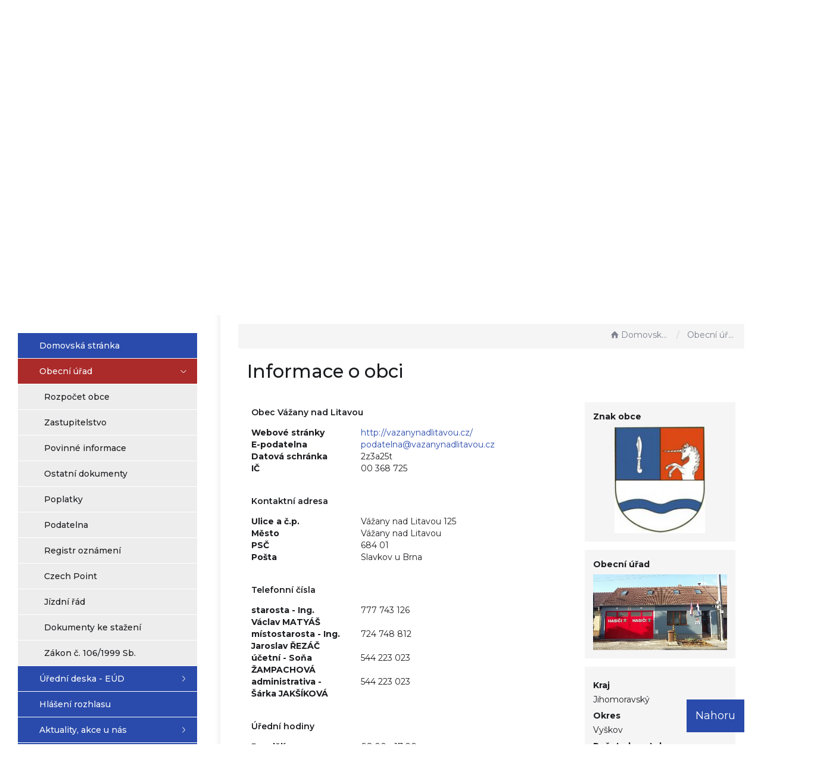

--- FILE ---
content_type: text/html; charset=UTF-8
request_url: https://vazanynadlitavou.cz/bezgrafiky/obecni-urad/
body_size: 6891
content:


<!DOCTYPE html>
<html lang="cs">

<head>
	<meta http-equiv="X-UA-Compatible" content="IE=edge">

	<meta charset="utf-8">
	<meta name="viewport" content="width=device-width, initial-scale=0.86, maximum-scale=3.0, minimum-scale=0.86">

	<meta name="description" content="Vážany nad Litavou je obec ležící 3 km jihozápadně od Slavkova u Brna v nadmořské výšce 211 m a nachází se na levém břehu říčky Litavy při okresní silnici, která vede od státní silnice ze Slavkova u Brna na Šaratice a do Těšan.">
	<meta name="keywords" content="Vážany nad Litavou, Slavkov u Brna, Litava, Šaratice, Těšany">
	<meta name="robots" content="INDEX, FOLLOW">
	<meta name="googlebot" content="snippet,archive">
	<meta name="author" content="Obce na webu s.r.o.">
	<link rel="shortcut icon" type="image/png" href="https://vazanynadlitavou.cz/template/vazany_nove/favicon.png" />

	<title>Obec Vážany nad Litavou &#124; Obecní úřad</title>

	<link rel="stylesheet" href="https://vazanynadlitavou.cz/template/vazany_nove/assets/js/jquery-ui/css/no-theme/jquery-ui-1.10.3.custom.min.css">
	<link rel="stylesheet" href="https://vazanynadlitavou.cz/template/vazany_nove/assets/css/font-icons/entypo/css/entypo.css">
	<link href="https://fonts.googleapis.com/css2?family=Montserrat:wght@400;500;600;700&display=swap" rel="stylesheet">
	<link rel="stylesheet" href="https://vazanynadlitavou.cz/template/vazany_nove/assets/css/bootstrap.css">

	<link rel="stylesheet" href="https://vazanynadlitavou.cz/template/vazany_nove/assets/css/custom.css">

	<script src="https://vazanynadlitavou.cz/template/vazany_nove/assets/js/jquery-1.11.3.min.js"></script>

	<!-- HTML5 shim and Respond.js for IE8 support of HTML5 elements and media queries -->
	<!--[if lt IE 9]>
		<script src="https://oss.maxcdn.com/html5shiv/3.7.2/html5shiv.min.js"></script>
		<script src="https://oss.maxcdn.com/respond/1.4.2/respond.min.js"></script>
	<![endif]-->


	<!-- Select2 -->
	<link rel="stylesheet" href="https://vazanynadlitavou.cz/template/vazany_nove/assets/css/select2.css">
	<script src="https://vazanynadlitavou.cz/template/vazany_nove/assets/js/select2.js"></script>

	<!-- Imported styles on this page -->
	<link rel="stylesheet" href="https://vazanynadlitavou.cz/template/vazany_nove/assets/js/datatables/datatables.css">
	<link rel="stylesheet" href="https://vazanynadlitavou.cz/template/vazany_nove/assets/js/select2/select2-bootstrap.css">
	<link rel="stylesheet" href="https://vazanynadlitavou.cz/template/vazany_nove/assets/js/select2/select2.css">
	<link rel="stylesheet" href="https://vazanynadlitavou.cz/template/vazany_nove/assets/css/responsive-calendar.css">

	<link rel="stylesheet" href="https://vazanynadlitavou.cz/template/vazany_nove/assets/css/bootstrap-datepicker.min.css" />
	<link rel="stylesheet" href="https://vazanynadlitavou.cz/template/vazany_nove/assets/css/bootstrap-datepicker3.min.css" />

	<script type="text/javascript" src="https://vazanynadlitavou.cz/template/vazany_nove/components/fresco/js/fresco.min.js"></script>
	<link rel="stylesheet" type="text/css" href="https://vazanynadlitavou.cz/template/vazany_nove/components/fresco/css/fresco.css" />


	<link rel="stylesheet" href="https://vazanynadlitavou.cz/template/vazany_nove/assets/css/newadmin_client.css?v=72521">
	<link rel="stylesheet" href="https://vazanynadlitavou.cz/template/portlet_manager.css?v=24220">
	<script src="https://vazanynadlitavou.cz/template/vazany_nove/assets/js/newadmin.js"></script>

</head>

<body class="page-body skin-white">

	<button onclick="topFunction()" id="myBtn" title="Posunout se nahoru">Nahoru</button>
	<script>
		//Get the button
		var mybutton = document.getElementById("myBtn");

		// When the user scrolls down 20px from the top of the document, show the button
		window.onscroll = function() {
			scrollFunction()
		};

		function scrollFunction() {
			if (document.body.scrollTop > 20 || document.documentElement.scrollTop > 20) {
				mybutton.style.display = "block";
			} else {
				mybutton.style.display = "none";
			}
		}

		// When the user clicks on the button, scroll to the top of the document
		function topFunction() {
			document.body.scrollTop = 0;
			document.documentElement.scrollTop = 0;
		}
	</script>

	<div class="topheader bg-color-outer">

		<div class="topheaderline"></div>

		<div class="pagecontainer bg-color-inner">
			<div class="headercontainer ">
				<div class="mainlogo">
					<a href="https://vazanynadlitavou.cz/">
						<img src="https://vazanynadlitavou.cz/template/vazany_nove/assets/images/vazany.png" alt="" />
					</a>
				</div>

				<div class="maintitle">
					<span class="title">Vážany nad Litavou</span>
					<span class="desc"> Oficiální stránky obce</span>
				</div>


				<div class="mainmeta">
					<a href="https://www.facebook.com/people/Obec-V%C3%A1%C5%BEany-nad-Litavou/100069005540810/" target="_blank" class="quickbtn"><i class="entypo-facebook"></i></a>
					<a href="tel:+420544223023" class="quickbtn"><i class="entypo-phone"></i></a>
					<a href="mailto:obec@vazanynadlitavou.cz" class="quickbtn"><i class="entypo-mail"></i></a>
					<div class="search-container hidden-sm hidden-xs">

						<form action="https://vazanynadlitavou.cz/" method="GET">
							<div class="search-field">
								<input class="search-input" name="hledany-text" placeholder="Hledat na stránkách ..." type="text">
								<button class="search-btn" type="submit" name="hledat"><img width="" height="" src="https://vazanynadlitavou.cz/template/vazany_nove/assets/images/search_icon.svg" alt="Hledat na stránkách" /></button>
							</div>
						</form>
					</div>
				</div>

				<div class="mainlinks">
					<a href="https://vazanynadlitavou.cz/">Hlavní strana</a>
					<a href="https://vazanynadlitavou.cz/obecni-urad/">Obecní úřad</a>
					<a href="https://vazanynadlitavou.cz/uredni-deska-eud/">Úřední deska - EÚD</a>
					<a href="https://vazanynadlitavou.cz/aktuality/">Aktuality</a>
				</div>

				<div class="top-spacer">
					<div class="pagecontainer sameh-container">
						<div class="leftbtn sameh">
							<div class="topbtn"><i class="entypo-menu"></i> Hlavní nabídka</div>
						</div>

					</div>
					<div class="pagecontainer mobilecontainer">
						<div class="mobilemenu leftmenu side">
							    <ul id="3" class="main-menu">
                    <li class="">
                <a href="https://vazanynadlitavou.cz/">
                    <span class="title">Domovská stránka</span>
                </a>
            </li>
        
            <li class="active opened">
                <a href="https://vazanynadlitavou.cz/obecni-urad/">
                    <span class="title">Obecní úřad</span>
                </a>

                                    <ul class="opened">
                                                    <li class="">
                                <a href="https://vazanynadlitavou.cz/rozpocet-obce/">
                                    <span class="title">Rozpočet obce</span>
                                </a>
                                                            </li>
                                                    <li class="">
                                <a href="https://vazanynadlitavou.cz/zastupitelstvo/">
                                    <span class="title">Zastupitelstvo</span>
                                </a>
                                                            </li>
                                                    <li class="">
                                <a href="https://vazanynadlitavou.cz/povinne-informace/">
                                    <span class="title">Povinné informace</span>
                                </a>
                                                            </li>
                                                    <li class="">
                                <a href="https://vazanynadlitavou.cz/ostatni-dokumenty/">
                                    <span class="title">Ostatní dokumenty</span>
                                </a>
                                                            </li>
                                                    <li class="">
                                <a href="https://vazanynadlitavou.cz/poplatky/">
                                    <span class="title">Poplatky</span>
                                </a>
                                                            </li>
                                                    <li class="">
                                <a href="https://vazanynadlitavou.cz/podatelna/">
                                    <span class="title">Podatelna</span>
                                </a>
                                                            </li>
                                                    <li class="">
                                <a href="https://vazanynadlitavou.cz/registr-oznameni/">
                                    <span class="title">Registr oznámení</span>
                                </a>
                                                            </li>
                                                    <li class="">
                                <a href="https://vazanynadlitavou.cz/czech-point/">
                                    <span class="title">Czech Point</span>
                                </a>
                                                            </li>
                                                    <li class="">
                                <a href="https://vazanynadlitavou.cz/jizdni-rad/">
                                    <span class="title">Jízdní řád</span>
                                </a>
                                                            </li>
                                                    <li class="">
                                <a href="https://vazanynadlitavou.cz/dokumenty-ke-stazeni/">
                                    <span class="title">Dokumenty ke stažení</span>
                                </a>
                                                            </li>
                                                    <li class="">
                                <a href="https://vazanynadlitavou.cz/zakon-c-106-1999-sb-159372446/">
                                    <span class="title">Zákon č. 106/1999 Sb.</span>
                                </a>
                                                            </li>
                                            </ul>
                            </li>
        
            <li class="">
                <a href="https://vazanynadlitavou.cz/uredni-deska-eud/">
                    <span class="title">Úřední deska - EÚD</span>
                </a>

                                    <ul class="">
                                                    <li class="">
                                <a href="https://vazanynadlitavou.cz/archiv-uredni-desky/">
                                    <span class="title">Archiv úřední desky</span>
                                </a>
                                                            </li>
                                            </ul>
                            </li>
        
            <li class="">
                <a href="https://vazanynadlitavou.cz/hlaseni-rozhlasu/">
                    <span class="title">Hlášení rozhlasu</span>
                </a>

                            </li>
        
            <li class="">
                <a href="https://vazanynadlitavou.cz/aktuality/">
                    <span class="title">Aktuality, akce u nás</span>
                </a>

                                    <ul class="">
                                                    <li class="">
                                <a href="https://vazanynadlitavou.cz/napsali-o-nas/">
                                    <span class="title">Napsali o nás</span>
                                </a>
                                                            </li>
                                                    <li class="">
                                <a href="https://vazanynadlitavou.cz/uredni-zpravy-ou/">
                                    <span class="title">Úřední zprávy OÚ</span>
                                </a>
                                                            </li>
                                                    <li class="">
                                <a href="https://vazanynadlitavou.cz/tydenni-menu/">
                                    <span class="title">Jídelní lístek</span>
                                </a>
                                                            </li>
                                                    <li class="">
                                <a href="https://vazanynadlitavou.cz/studie-zamecek/">
                                    <span class="title">Studie - zámeček</span>
                                </a>
                                                            </li>
                                            </ul>
                            </li>
        
            <li class="">
                <a href="https://vazanynadlitavou.cz/akce-v-okoli/">
                    <span class="title">Akce v okolí</span>
                </a>

                            </li>
        
            <li class="">
                <a href="https://vazanynadlitavou.cz/udalosti/">
                    <span class="title">Události</span>
                </a>

                            </li>
        
            <li class="">
                <a href="https://vazanynadlitavou.cz/o-obci/">
                    <span class="title">O obci</span>
                </a>

                                    <ul class="">
                                                    <li class="">
                                <a href="https://vazanynadlitavou.cz/historie-obce/">
                                    <span class="title">Historie</span>
                                </a>
                                                            </li>
                                                    <li class="">
                                <a href="https://vazanynadlitavou.cz/vazany-linhartske/">
                                    <span class="title">Vážany Linhartské</span>
                                </a>
                                                            </li>
                                            </ul>
                            </li>
        
            <li class="">
                <a href="https://vazanynadlitavou.cz/ms-spolky-a-sport/">
                    <span class="title">MŠ, spolky a sport</span>
                </a>

                                    <ul class="">
                                                    <li class="">
                                <a href="https://vazanynadlitavou.cz/ms/">
                                    <span class="title">Mateřská škola</span>
                                </a>
                                                            </li>
                                                    <li class="">
                                <a href="https://vazanynadlitavou.cz/oranzove-hriste/">
                                    <span class="title">Oranžové hřiště</span>
                                </a>
                                                            </li>
                                                    <li class="">
                                <a href="https://vazanynadlitavou.cz/aktuality-z-hriste/">
                                    <span class="title">Aktuality z Oranžového hřiště</span>
                                </a>
                                                            </li>
                                                    <li class="">
                                <a href="https://vazanynadlitavou.cz/ostatni-sporty/">
                                    <span class="title">Sport - fotbal</span>
                                </a>
                                                            </li>
                                            </ul>
                            </li>
        
            <li class="">
                <a href="https://vazanynadlitavou.cz/knihovna/">
                    <span class="title">Knihovna</span>
                </a>

                            </li>
        
            <li class="">
                <a href="https://vazanynadlitavou.cz/hrbitov/">
                    <span class="title">Hřbitov</span>
                </a>

                            </li>
        
            <li class="">
                <a href="https://vazanynadlitavou.cz/nakladani-s-odpady/">
                    <span class="title">Nakládaní s odpady</span>
                </a>

                            </li>
        
            <li class="">
                <a href="https://vazanynadlitavou.cz/instituce/">
                    <span class="title">Instituce</span>
                </a>

                                    <ul class="">
                                                    <li class="">
                                <a href="https://vazanynadlitavou.cz/dulezite-telefony/">
                                    <span class="title">Důležité telefony</span>
                                </a>
                                                            </li>
                                                    <li class="">
                                <a href="https://vazanynadlitavou.cz/urady-slavkov/">
                                    <span class="title">Úřady Slavkov</span>
                                </a>
                                                            </li>
                                                    <li class="">
                                <a href="https://vazanynadlitavou.cz/urady-vyskov/">
                                    <span class="title">Úřady Vyškov</span>
                                </a>
                                                            </li>
                                                    <li class="">
                                <a href="https://vazanynadlitavou.cz/mestsky-urad-slavkov/">
                                    <span class="title">Městský úřad Slavkov</span>
                                </a>
                                                            </li>
                                                    <li class="">
                                <a href="https://vazanynadlitavou.cz/zdravotnictvi/">
                                    <span class="title">Zdravotnictví</span>
                                </a>
                                                            </li>
                                            </ul>
                            </li>
        
            <li class="">
                <a href="https://vazanynadlitavou.cz/videa-z-akci-v-obci/">
                    <span class="title">Videa z akcí v obci</span>
                </a>

                                    <ul class="">
                                                    <li class="">
                                <a href="https://vazanynadlitavou.cz/bartolomejske-hody-2025/">
                                    <span class="title">Bartolomějské hody 2025</span>
                                </a>
                                                            </li>
                                                    <li class="">
                                <a href="https://vazanynadlitavou.cz/bartolomejske-hody-2023-1-cast/">
                                    <span class="title">Bartolomějské hody 2023 - 1. část</span>
                                </a>
                                                            </li>
                                                    <li class="">
                                <a href="https://vazanynadlitavou.cz/bartolomejske-hody-2023-2-cast/">
                                    <span class="title">Bartolomějské hody 2023 - 2. část</span>
                                </a>
                                                            </li>
                                                    <li class="">
                                <a href="https://vazanynadlitavou.cz/bartolomejske-hody-2021-hodove-zvani/">
                                    <span class="title">Bartolomějské hody 2021 hodové zvaní</span>
                                </a>
                                                            </li>
                                                    <li class="">
                                <a href="https://vazanynadlitavou.cz/bartolomejske-hody-2020/">
                                    <span class="title">Bartolomějské hody 2020</span>
                                </a>
                                                            </li>
                                                    <li class="">
                                <a href="https://vazanynadlitavou.cz/nohejbal-2020/">
                                    <span class="title">Nohejbal 2020</span>
                                </a>
                                                            </li>
                                                    <li class="">
                                <a href="https://vazanynadlitavou.cz/kost-slivovice-2020/">
                                    <span class="title">Košt slivovice 2020 </span>
                                </a>
                                                            </li>
                                                    <li class="">
                                <a href="https://vazanynadlitavou.cz/karneval-2020/">
                                    <span class="title">Karneval 2020</span>
                                </a>
                                                            </li>
                                                    <li class="">
                                <a href="https://vazanynadlitavou.cz/ostatky-2020/">
                                    <span class="title">Ostatky 2020</span>
                                </a>
                                                            </li>
                                                    <li class="">
                                <a href="https://vazanynadlitavou.cz/obecni-ples-2020/">
                                    <span class="title">Obecní ples 2020</span>
                                </a>
                                                            </li>
                                                    <li class="">
                                <a href="https://vazanynadlitavou.cz/bartolomejske-hody-2019-zabava/">
                                    <span class="title">BARTOLOMĚJSKÉ HODY 2019 - zábava</span>
                                </a>
                                                            </li>
                                                    <li class="">
                                <a href="https://vazanynadlitavou.cz/bartolomejske-hody-2019-zvani/">
                                    <span class="title">BARTOLOMĚJSKÉ HODY 2019 - zvaní </span>
                                </a>
                                                            </li>
                                                    <li class="">
                                <a href="https://vazanynadlitavou.cz/letni-noc-2016/">
                                    <span class="title">Letní noc 2016</span>
                                </a>
                                                            </li>
                                                    <li class="">
                                <a href="https://vazanynadlitavou.cz/obecni-ples-2016/">
                                    <span class="title">Obecní ples 2016</span>
                                </a>
                                                            </li>
                                                    <li class="">
                                <a href="https://vazanynadlitavou.cz/obecni-ples-2015-labuti-jezero/">
                                    <span class="title">Obecní ples 2015 - Labutí jezero</span>
                                </a>
                                                            </li>
                                            </ul>
                            </li>
        
            <li class="">
                <a href="https://vazanynadlitavou.cz/fotoalba/">
                    <span class="title">Fotoalba</span>
                </a>

                            </li>
        
            <li class="">
                <a href="https://vazanynadlitavou.cz/prirucka-pro-zvladani-krizovych-situaci-72-hodin/">
                    <span class="title">Příručka pro zvládání krizových situací </span>
                </a>

                            </li>
        
            <li class="">
                <a href="https://vazanynadlitavou.cz/dulezite-odkazy/">
                    <span class="title">Důležité odkazy</span>
                </a>

                            </li>
                </ui>
        
							<div class="menu-divider">
																<div class="search-container hidden-md">
									<form action="https://vazanynadlitavou.cz/" method="GET">
										<div class="search-field">
											<input class="search-input" name="hledany-text" placeholder="Hledat na stránkách ..." type="text">
											<button class="search-btn" type="submit" name="hledat"><img width="" height="" src="https://vazanynadlitavou.cz/template/vazany_nove/assets/images/search_icon.svg" alt="Hledat na stránkách" /></button>
										</div>
									</form>
								</div>
															</div>
						</div>
					</div>
				</div>
			</div>

		</div>

	</div>
	<div class="header-spacer"></div>
	<div class="bg-container">

		<div id="headerCarousel" class="carousel slide carousel-fade" data-ride="carousel">

			<!-- Wrapper for slides -->
			<div class="carousel-inner">

									<div class="item active">
						<img src="https://vazanynadlitavou.cz/fotky/961/1694600496_65018d3070d10.jpg">
					</div>
									<div class="item ">
						<img src="https://vazanynadlitavou.cz/fotky/961/1694597137_650180116505a.jpg">
					</div>
									<div class="item ">
						<img src="https://vazanynadlitavou.cz/fotky/961/1694597106_65017ff227e60.jpg">
					</div>
									<div class="item ">
						<img src="https://vazanynadlitavou.cz/fotky/961/1694597059_65017fc32d755.jpg">
					</div>
									<div class="item ">
						<img src="https://vazanynadlitavou.cz/fotky/961/1694597040_65017fb0abb34.jpg">
					</div>
									<div class="item ">
						<img src="https://vazanynadlitavou.cz/fotky/961/1694597016_65017f984d83a.jpg">
					</div>
									<div class="item ">
						<img src="https://vazanynadlitavou.cz/fotky/961/1694596960_65017f6023780.jpg">
					</div>
									<div class="item ">
						<img src="https://vazanynadlitavou.cz/fotky/961/1694596867_65017f03c01cf.jpg">
					</div>
									<div class="item ">
						<img src="https://vazanynadlitavou.cz/fotky/961/1694596820_65017ed439f5a.jpg">
					</div>
									<div class="item ">
						<img src="https://vazanynadlitavou.cz/fotky/961/1680071987_6423dd331c481.jpeg">
					</div>
									<div class="item ">
						<img src="https://vazanynadlitavou.cz/fotky/961/1680071947_6423dd0b0da4a.jpg">
					</div>
									<div class="item ">
						<img src="https://vazanynadlitavou.cz/fotky/961/1680071902_6423dcde3acf2.jpg">
					</div>
									<div class="item ">
						<img src="https://vazanynadlitavou.cz/fotky/961/1679555934_641bfd5eeb55d.jpg">
					</div>
									<div class="item ">
						<img src="https://vazanynadlitavou.cz/fotky/961/1679555924_641bfd5473b97.jpg">
					</div>
							</div>

		</div>

	</div>
	<div class="horizontal-divider"></div>


	<div class="pagecontainer mainpagecontainer" id="obsah">
		<div class="sameh-container">
			<div class="side leftside sameh sideopen">
				<div class="leftside-content">
					    <ul id="1" class="main-menu">
                    <li class="">
                <a href="https://vazanynadlitavou.cz/">
                    <span class="title">Domovská stránka</span>
                </a>
            </li>
        
            <li class="active opened">
                <a href="https://vazanynadlitavou.cz/obecni-urad/">
                    <span class="title">Obecní úřad</span>
                </a>

                                    <ul class="opened">
                                                    <li class="">
                                <a href="https://vazanynadlitavou.cz/rozpocet-obce/">
                                    <span class="title">Rozpočet obce</span>
                                </a>
                                                            </li>
                                                    <li class="">
                                <a href="https://vazanynadlitavou.cz/zastupitelstvo/">
                                    <span class="title">Zastupitelstvo</span>
                                </a>
                                                            </li>
                                                    <li class="">
                                <a href="https://vazanynadlitavou.cz/povinne-informace/">
                                    <span class="title">Povinné informace</span>
                                </a>
                                                            </li>
                                                    <li class="">
                                <a href="https://vazanynadlitavou.cz/ostatni-dokumenty/">
                                    <span class="title">Ostatní dokumenty</span>
                                </a>
                                                            </li>
                                                    <li class="">
                                <a href="https://vazanynadlitavou.cz/poplatky/">
                                    <span class="title">Poplatky</span>
                                </a>
                                                            </li>
                                                    <li class="">
                                <a href="https://vazanynadlitavou.cz/podatelna/">
                                    <span class="title">Podatelna</span>
                                </a>
                                                            </li>
                                                    <li class="">
                                <a href="https://vazanynadlitavou.cz/registr-oznameni/">
                                    <span class="title">Registr oznámení</span>
                                </a>
                                                            </li>
                                                    <li class="">
                                <a href="https://vazanynadlitavou.cz/czech-point/">
                                    <span class="title">Czech Point</span>
                                </a>
                                                            </li>
                                                    <li class="">
                                <a href="https://vazanynadlitavou.cz/jizdni-rad/">
                                    <span class="title">Jízdní řád</span>
                                </a>
                                                            </li>
                                                    <li class="">
                                <a href="https://vazanynadlitavou.cz/dokumenty-ke-stazeni/">
                                    <span class="title">Dokumenty ke stažení</span>
                                </a>
                                                            </li>
                                                    <li class="">
                                <a href="https://vazanynadlitavou.cz/zakon-c-106-1999-sb-159372446/">
                                    <span class="title">Zákon č. 106/1999 Sb.</span>
                                </a>
                                                            </li>
                                            </ul>
                            </li>
        
            <li class="">
                <a href="https://vazanynadlitavou.cz/uredni-deska-eud/">
                    <span class="title">Úřední deska - EÚD</span>
                </a>

                                    <ul class="">
                                                    <li class="">
                                <a href="https://vazanynadlitavou.cz/archiv-uredni-desky/">
                                    <span class="title">Archiv úřední desky</span>
                                </a>
                                                            </li>
                                            </ul>
                            </li>
        
            <li class="">
                <a href="https://vazanynadlitavou.cz/hlaseni-rozhlasu/">
                    <span class="title">Hlášení rozhlasu</span>
                </a>

                            </li>
        
            <li class="">
                <a href="https://vazanynadlitavou.cz/aktuality/">
                    <span class="title">Aktuality, akce u nás</span>
                </a>

                                    <ul class="">
                                                    <li class="">
                                <a href="https://vazanynadlitavou.cz/napsali-o-nas/">
                                    <span class="title">Napsali o nás</span>
                                </a>
                                                            </li>
                                                    <li class="">
                                <a href="https://vazanynadlitavou.cz/uredni-zpravy-ou/">
                                    <span class="title">Úřední zprávy OÚ</span>
                                </a>
                                                            </li>
                                                    <li class="">
                                <a href="https://vazanynadlitavou.cz/tydenni-menu/">
                                    <span class="title">Jídelní lístek</span>
                                </a>
                                                            </li>
                                                    <li class="">
                                <a href="https://vazanynadlitavou.cz/studie-zamecek/">
                                    <span class="title">Studie - zámeček</span>
                                </a>
                                                            </li>
                                            </ul>
                            </li>
        
            <li class="">
                <a href="https://vazanynadlitavou.cz/akce-v-okoli/">
                    <span class="title">Akce v okolí</span>
                </a>

                            </li>
        
            <li class="">
                <a href="https://vazanynadlitavou.cz/udalosti/">
                    <span class="title">Události</span>
                </a>

                            </li>
        
            <li class="">
                <a href="https://vazanynadlitavou.cz/o-obci/">
                    <span class="title">O obci</span>
                </a>

                                    <ul class="">
                                                    <li class="">
                                <a href="https://vazanynadlitavou.cz/historie-obce/">
                                    <span class="title">Historie</span>
                                </a>
                                                            </li>
                                                    <li class="">
                                <a href="https://vazanynadlitavou.cz/vazany-linhartske/">
                                    <span class="title">Vážany Linhartské</span>
                                </a>
                                                            </li>
                                            </ul>
                            </li>
        
            <li class="">
                <a href="https://vazanynadlitavou.cz/ms-spolky-a-sport/">
                    <span class="title">MŠ, spolky a sport</span>
                </a>

                                    <ul class="">
                                                    <li class="">
                                <a href="https://vazanynadlitavou.cz/ms/">
                                    <span class="title">Mateřská škola</span>
                                </a>
                                                            </li>
                                                    <li class="">
                                <a href="https://vazanynadlitavou.cz/oranzove-hriste/">
                                    <span class="title">Oranžové hřiště</span>
                                </a>
                                                            </li>
                                                    <li class="">
                                <a href="https://vazanynadlitavou.cz/aktuality-z-hriste/">
                                    <span class="title">Aktuality z Oranžového hřiště</span>
                                </a>
                                                            </li>
                                                    <li class="">
                                <a href="https://vazanynadlitavou.cz/ostatni-sporty/">
                                    <span class="title">Sport - fotbal</span>
                                </a>
                                                            </li>
                                            </ul>
                            </li>
        
            <li class="">
                <a href="https://vazanynadlitavou.cz/knihovna/">
                    <span class="title">Knihovna</span>
                </a>

                            </li>
        
            <li class="">
                <a href="https://vazanynadlitavou.cz/hrbitov/">
                    <span class="title">Hřbitov</span>
                </a>

                            </li>
        
            <li class="">
                <a href="https://vazanynadlitavou.cz/nakladani-s-odpady/">
                    <span class="title">Nakládaní s odpady</span>
                </a>

                            </li>
        
            <li class="">
                <a href="https://vazanynadlitavou.cz/instituce/">
                    <span class="title">Instituce</span>
                </a>

                                    <ul class="">
                                                    <li class="">
                                <a href="https://vazanynadlitavou.cz/dulezite-telefony/">
                                    <span class="title">Důležité telefony</span>
                                </a>
                                                            </li>
                                                    <li class="">
                                <a href="https://vazanynadlitavou.cz/urady-slavkov/">
                                    <span class="title">Úřady Slavkov</span>
                                </a>
                                                            </li>
                                                    <li class="">
                                <a href="https://vazanynadlitavou.cz/urady-vyskov/">
                                    <span class="title">Úřady Vyškov</span>
                                </a>
                                                            </li>
                                                    <li class="">
                                <a href="https://vazanynadlitavou.cz/mestsky-urad-slavkov/">
                                    <span class="title">Městský úřad Slavkov</span>
                                </a>
                                                            </li>
                                                    <li class="">
                                <a href="https://vazanynadlitavou.cz/zdravotnictvi/">
                                    <span class="title">Zdravotnictví</span>
                                </a>
                                                            </li>
                                            </ul>
                            </li>
        
            <li class="">
                <a href="https://vazanynadlitavou.cz/videa-z-akci-v-obci/">
                    <span class="title">Videa z akcí v obci</span>
                </a>

                                    <ul class="">
                                                    <li class="">
                                <a href="https://vazanynadlitavou.cz/bartolomejske-hody-2025/">
                                    <span class="title">Bartolomějské hody 2025</span>
                                </a>
                                                            </li>
                                                    <li class="">
                                <a href="https://vazanynadlitavou.cz/bartolomejske-hody-2023-1-cast/">
                                    <span class="title">Bartolomějské hody 2023 - 1. část</span>
                                </a>
                                                            </li>
                                                    <li class="">
                                <a href="https://vazanynadlitavou.cz/bartolomejske-hody-2023-2-cast/">
                                    <span class="title">Bartolomějské hody 2023 - 2. část</span>
                                </a>
                                                            </li>
                                                    <li class="">
                                <a href="https://vazanynadlitavou.cz/bartolomejske-hody-2021-hodove-zvani/">
                                    <span class="title">Bartolomějské hody 2021 hodové zvaní</span>
                                </a>
                                                            </li>
                                                    <li class="">
                                <a href="https://vazanynadlitavou.cz/bartolomejske-hody-2020/">
                                    <span class="title">Bartolomějské hody 2020</span>
                                </a>
                                                            </li>
                                                    <li class="">
                                <a href="https://vazanynadlitavou.cz/nohejbal-2020/">
                                    <span class="title">Nohejbal 2020</span>
                                </a>
                                                            </li>
                                                    <li class="">
                                <a href="https://vazanynadlitavou.cz/kost-slivovice-2020/">
                                    <span class="title">Košt slivovice 2020 </span>
                                </a>
                                                            </li>
                                                    <li class="">
                                <a href="https://vazanynadlitavou.cz/karneval-2020/">
                                    <span class="title">Karneval 2020</span>
                                </a>
                                                            </li>
                                                    <li class="">
                                <a href="https://vazanynadlitavou.cz/ostatky-2020/">
                                    <span class="title">Ostatky 2020</span>
                                </a>
                                                            </li>
                                                    <li class="">
                                <a href="https://vazanynadlitavou.cz/obecni-ples-2020/">
                                    <span class="title">Obecní ples 2020</span>
                                </a>
                                                            </li>
                                                    <li class="">
                                <a href="https://vazanynadlitavou.cz/bartolomejske-hody-2019-zabava/">
                                    <span class="title">BARTOLOMĚJSKÉ HODY 2019 - zábava</span>
                                </a>
                                                            </li>
                                                    <li class="">
                                <a href="https://vazanynadlitavou.cz/bartolomejske-hody-2019-zvani/">
                                    <span class="title">BARTOLOMĚJSKÉ HODY 2019 - zvaní </span>
                                </a>
                                                            </li>
                                                    <li class="">
                                <a href="https://vazanynadlitavou.cz/letni-noc-2016/">
                                    <span class="title">Letní noc 2016</span>
                                </a>
                                                            </li>
                                                    <li class="">
                                <a href="https://vazanynadlitavou.cz/obecni-ples-2016/">
                                    <span class="title">Obecní ples 2016</span>
                                </a>
                                                            </li>
                                                    <li class="">
                                <a href="https://vazanynadlitavou.cz/obecni-ples-2015-labuti-jezero/">
                                    <span class="title">Obecní ples 2015 - Labutí jezero</span>
                                </a>
                                                            </li>
                                            </ul>
                            </li>
        
            <li class="">
                <a href="https://vazanynadlitavou.cz/fotoalba/">
                    <span class="title">Fotoalba</span>
                </a>

                            </li>
        
            <li class="">
                <a href="https://vazanynadlitavou.cz/prirucka-pro-zvladani-krizovych-situaci-72-hodin/">
                    <span class="title">Příručka pro zvládání krizových situací </span>
                </a>

                            </li>
        
            <li class="">
                <a href="https://vazanynadlitavou.cz/dulezite-odkazy/">
                    <span class="title">Důležité odkazy</span>
                </a>

                            </li>
                </ui>
        <div style="display: none" data-cat-left-id="1"></div>
					<div class="boxes">
						            <div class="sidebox">
                <div class="sidebox-title">
                    Mobilní aplikace                </div>
                <div class="sidebox-content">
                    <div class="portlet row"><div class="col-md-12">
    <div class="portlet-content-photo">
                    <a href="https://obcenawebu.cz/mobilni-aplikace-pro-obce/" target="_blank" class="">
            
                <div class="portlet-content-photo-container portlet-photo-align-left">
                    <img class="" src="https://vazanynadlitavou.cz/fotky/948/1678967068_6413011c3e424.png" alt="">
                </div>
                                </a>
            
    </div>
    </div></div>                </div>
            </div>
    					</div>
				</div>
			</div>
			<div class="center sameh">

				<div class="main-content-container">



					<div class="content-divider"></div>

					<div class="contentcontainer ">
						<div class="row">
							<ol class="breadcrumb bc-3">
                <li>
                <a href="https://vazanynadlitavou.cz/"><i class="entypo-home"></i>Domovská stránka</a>
                </li>
                <li class="active">
					Obecní úřad
				</li>
                
                </ol>
                						</div>
						
						<h2 id="obsah_stranky" class="skryj" style="border-bottom: #777 solid 1px; margin-top: 40px;">Obsah stránky</h2><h1>Informace o obci</h1>
<div class="portlet row"><div class="col-md-12">
                <div class="row">
                    <div class="col-md-8">
            <div class="row">
				
					<div class="col-md-12">
						<div class="info-box">
							<div class="info-title">Obec Vážany nad Litavou</div>
							<div class="row">
								<div class="col-sm-4 col-xs-6 info-th">
									Webové stránky
								</div>
								<div class="col-sm-8 col-xs-6 info-td">
									<a href="https://vazanynadlitavou.cz/">http://vazanynadlitavou.cz/</a>
								</div>
							</div>
							<div class="row">
								<div class="col-sm-4 col-xs-6 info-th">
									E-podatelna
								</div>
								<div class="col-sm-8 col-xs-6 info-td">
									<a href="mailto:podatelna@vazanynadlitavou.cz">podatelna@vazanynadlitavou.cz</a>
								</div>
							</div>
							<div class="row">
								<div class="col-sm-4 col-xs-6 info-th">
									Datová schránka
								</div>
								<div class="col-sm-8 col-xs-6 info-td">
									2z3a25t
								</div>
							</div>
							<div class="row">
								<div class="col-sm-4 col-xs-6 info-th">
									IČ
								</div>
								<div class="col-sm-8 col-xs-6 info-td">
                                    00 368 725
								</div>
                            </div>
						</div>
					</div>
					<div class="col-md-12">
						<div class="info-box">
							<div class="info-title">Kontaktní adresa</div>
							<div class="row">
								<div class="col-sm-4 col-xs-6 info-th">
                                    Ulice a č.p.
								</div>
								<div class="col-sm-8 col-xs-6 info-td">
                                Vážany nad Litavou 125
								</div>
							</div>
							<div class="row">
								<div class="col-sm-4 col-xs-6 info-th">
                                    Město
								</div>
								<div class="col-sm-8 col-xs-6 info-td">
                                    Vážany nad Litavou
								</div>
							</div>
							<div class="row">
								<div class="col-sm-4 col-xs-6 info-th">
                                    PSČ
								</div>
								<div class="col-sm-8 col-xs-6 info-td">
                                    684 01
								</div>
							</div>
							<div class="row">
								<div class="col-sm-4 col-xs-6 info-th">
                                    Pošta
								</div>
								<div class="col-sm-8 col-xs-6 info-td">
                                    Slavkov u Brna
								</div>
							</div>
						</div>
					</div>
					
				</div>
            
            <div class="row">
				
					<div class="col-md-12">
						<div class="info-box">
                            <div class="info-title">Telefonní čísla</div>
                            
							<div class="row">
								<div class="col-sm-4 col-xs-6 info-th">
                                starosta - Ing. Václav MATYÁŠ
								</div>
								<div class="col-sm-8 col-xs-6 info-td">
									777 743 126
								</div>
                            </div>
                            
							<div class="row">
								<div class="col-sm-4 col-xs-6 info-th">
                                místostarosta - Ing. Jaroslav ŘEZÁČ
								</div>
								<div class="col-sm-8 col-xs-6 info-td">
									724 748 812
								</div>
                            </div>
                            
							<div class="row">
								<div class="col-sm-4 col-xs-6 info-th">
                                účetní - Soňa ŽAMPACHOVÁ
								</div>
								<div class="col-sm-8 col-xs-6 info-td">
									544 223 023
								</div>
                            </div>
                            
							<div class="row">
								<div class="col-sm-4 col-xs-6 info-th">
                                administrativa - Šárka JAKŠÍKOVÁ
								</div>
								<div class="col-sm-8 col-xs-6 info-td">
									544 223 023
								</div>
                            </div>
                            
						</div>
					</div>
                    <div class="col-md-12">
						<div class="info-box">
                            <div class="info-title">Úřední hodiny</div>
                            
							<div class="row">
								<div class="col-sm-4 col-xs-6 info-th">
                                    Pondělí
								</div>
								<div class="col-sm-8 col-xs-6 info-td">
									08:00 - 17:00
								</div>
                            </div>
                            
							<div class="row">
								<div class="col-sm-4 col-xs-6 info-th">
                                    Středa
								</div>
								<div class="col-sm-8 col-xs-6 info-td">
									08:00 - 17:00
								</div>
                            </div>
                            
						</div>
					</div>
					
				</div>
            
            <div class="row">
				
					<div class="col-md-12">
						<div class="info-box">
                            <div class="info-title">Elektronická pošta</div>
                            
							<div class="row">
								<div class="col-sm-4 col-xs-6 info-th">
                                obecní úřad
								</div>
								<div class="col-sm-8 col-xs-6 info-td">
									<a href="mailto:obec@vazanynadlitavou.cz">obec@vazanynadlitavou.cz</a>
								</div>
                            </div>
                            
							<div class="row">
								<div class="col-sm-4 col-xs-6 info-th">
                                starosta
								</div>
								<div class="col-sm-8 col-xs-6 info-td">
									<a href="mailto:starosta@vazanynadlitavou.cz">starosta@vazanynadlitavou.cz</a>
								</div>
                            </div>
                            
							<div class="row">
								<div class="col-sm-4 col-xs-6 info-th">
                                místostarosta
								</div>
								<div class="col-sm-8 col-xs-6 info-td">
									<a href="mailto:mistostarosta@vazanynadlitavou.cz">mistostarosta@vazanynadlitavou.cz</a>
								</div>
                            </div>
                            
							<div class="row">
								<div class="col-sm-4 col-xs-6 info-th">
                                asistentka
								</div>
								<div class="col-sm-8 col-xs-6 info-td">
									<a href="mailto:asistent@vazanynadlitavou.cz">asistent@vazanynadlitavou.cz</a>
								</div>
                            </div>
                            
						</div>
					</div>
                    <div class="col-md-12">
						<div class="info-box">
                            <div class="info-title">Bankovní spojení</div>
                            
							<div class="row">
								<div class="col-sm-4 col-xs-6 info-th">
                                Číslo účtu
								</div>
								<div class="col-sm-8 col-xs-6 info-td">
									KB č.ú. 20121731
								</div>
                            </div>
                            
							<div class="row">
								<div class="col-sm-4 col-xs-6 info-th">
                                Kód banky
								</div>
								<div class="col-sm-8 col-xs-6 info-td">
									0100
								</div>
                            </div>
                            
							<div class="row">
                            <div class="col-sm-4 col-xs-6 info-th">
                            Platba jinak
								</div>
								<div class="col-sm-8 col-xs-6 info-td">
									V hotovosti na pokladně obecního úřadu v pokladních hodinách, popř. poštovní poukázkou na adresu obecního úřadu nebo QR platbou. 
<img style="display: block;-webkit-user-select: none;max-height: 170px;margin-top: 15px;" src="https://vazanynadlitavou.cz/fotky/372/1744021150_67f3a69e81b38.png">
								</div>
                            </div>
                            
						</div>
					</div>
					
				</div>
            
                    </div>
                    <div class="col-md-4">
                        <div class="row">

                        <div class="col-md-12 col-sm-4 col-xs-6">
                        <div class="portlet-sidebar-box">
                            <div class="portlet-sidebar-title">
                                Znak obce
                            </div>
                            <div class="portlet-sidebar-content">
                                <div class="portlet-content-photo">

                                    <a href="https://vazanynadlitavou.cz/fotky/system/znak.jpg" class="fresco" data-fresco-caption="Obec Vážany nad Litavou znak" data-fresco-group-options="ui: 'outside'" data-fresco-group="1">

                                        <div class="portlet-content-photo-container">
                                            <img class="" src="https://vazanynadlitavou.cz/fotky/system/znak.jpg" alt="Obec Vážany nad Litavou znak">
                                        </div>
                                    </a>
                                </div>
                            </div>
                        </div>

                        </div>
                        <div class="col-md-12 col-sm-4 col-xs-6">

                        <div class="portlet-sidebar-box">
                            <div class="portlet-sidebar-title">
                                Obecní úřad
                            </div>
                            <div class="portlet-sidebar-content">
                                <div class="portlet-content-photo">

                                    <a href="https://vazanynadlitavou.cz/fotky/system/20161031_092631.jpg" class="fresco" data-fresco-caption="Obec Vážany nad Litavou obecní úřad" data-fresco-group-options="ui: 'outside'" data-fresco-group="1">

                                        <div class="portlet-content-photo-container">
                                            <img class="" src="https://vazanynadlitavou.cz/fotky/system/20161031_092631.jpg" alt="Obec Vážany nad Litavou obecní úřad">
                                        </div>
                                    </a>
                                </div>
                            </div>
                        </div>

                        </div>
                        <div class="col-md-12 col-sm-4 col-xs-6">

                        <div class="portlet-sidebar-box">
                            <div class="portlet-sidebar-content">
                                <div class="portlet-subheader">Kraj</div>
                                <div class="portlet-subcontent">Jihomoravský</div>
                                <div class="portlet-subheader">Okres</div>
                                <div class="portlet-subcontent">Vyškov</div>
                                <div class="portlet-subheader">Počet obyvatel</div>
                                <div class="portlet-subcontent">719 (k 31. 12. 2017)</div>
                                <div class="portlet-subheader">Rozloha</div>
                                <div class="portlet-subcontent">7,02 km²</div>
                                <div class="portlet-subheader">GPS</div>
                                <div class="portlet-subcontent">49° 7’ 36’’N</div>
                                <div class="portlet-subcontent">16° 51’ 32’’E</div>
                                <div class="portlet-subheader">Mapy Google</div>
                                <div class="portlet-subcontent"><a href="https://goo.gl/maps/ib4Xt" target="_blank">https://goo.gl/maps/ib4Xt</a></div>
                                <div class="portlet-subheader">Mapy Seznam</div>
                                <div class="portlet-subcontent"><a href="http://www.mapy.cz/s/ePtp" target="_blank">http://www.mapy.cz/s/ePtp</a></div>
                            </div>
                        </div>

                        </div>

                        </div>

                    </div>
                </div>
                </div></div>					</div>

				</div>

			</div>

		</div>
	</div>
	<div class="pagecontainer">
		<div class="bottomblock-container">
			<div class="bottomblock">
				            <div class="sidebox">
                <div class="sidebox-title">
                    Mobilní aplikace                </div>
                <div class="sidebox-content">
                    <div class="portlet row"><div class="col-md-12">
    <div class="portlet-content-photo">
                    <a href="https://obcenawebu.cz/mobilni-aplikace-pro-obce/" target="_blank" class="">
            
                <div class="portlet-content-photo-container portlet-photo-align-left">
                    <img class="" src="https://vazanynadlitavou.cz/fotky/948/1678967068_6413011c3e424.png" alt="">
                </div>
                                </a>
            
    </div>
    </div></div>                </div>
            </div>
    			</div>
		</div>
	</div>
	<div class="footer-bg">
		<div class="pagecontainer ">
			<div class="footer-container ">
				<div class="row">
					<div class="col-md-4 col-sm-6 col-xs-6 fmt">
						<a href="https://vazanynadlitavou.cz/">
							<img src="https://vazanynadlitavou.cz/template/vazany_nove/assets/images/vazany-znak-paticka.png" />
						</a>
					</div>

					<div class="col-md-2 col-sm-3 col-xs-3 fmt">
						<span class="bolder">Vážany nad Litavou 125</span><br>
						684 01 Slavkov u Brna<br><br>
						<a href="tel:+420544223023">+420 544 223 023</a><br>
						<a href="mailto:obec@vazanynadlitavou.cz">obec@vazanynadlitavou.cz</a>
					</div>
					<div class="col-md-2 col-sm-3 col-xs-3 fmt">
						<a href="https://vazanynadlitavou.cz/pristupnost/prohlaseni_o_pristupnosti/">Prohlášení o přístupnosti</a><br>
						<a href="https://vazanynadlitavou.cz/navigace/mapa-stranek/">Mapa stránek</a>
					</div>

					<div class="col-md-4 col-sm-12 col-xs-12 map">
						<a href="https://mapy.cz/s/gesehodofo" target="_blank">
							<img src="https://vazanynadlitavou.cz/template/vazany_nove/assets/images/mapa.png" class="bt-map" />
						</a>
					</div>
				</div>


			</div>


		</div>
	</div>
	<div class="subfooter">
		<div class="container">
			<div class="row">
				<div class="col-md-4">

					<a href="https://obcenawebu.cz/" title="Webové stránky pro obce"><img src="https://vazanynadlitavou.cz/template/vazany_nove/assets/images/obce-na-webu-logo-dark.png" alt="Obce na webu s.r.o." class="img-responsive float-right"></a>

				</div>
				<div class="col-md-8 cp">
					<p class="pt10">Webové stránky pro obce a občany provozuje <strong><a href="https://obcenawebu.cz/" title="Webové stránky pro obce">Obce na webu s.r.o.</a></strong></p>
					<small>Používáme soubory cookies. Svůj souhlas můžete změnit v <a href="#" data-cc="c-settings">nastavení souhlasu s využitím cookies</a>.</small>
				</div>

			</div>
		</div>
	</div>


	
	<!-- Bottom scripts (common) -->
	<script src="https://vazanynadlitavou.cz/template/vazany_nove/assets/js/jquery-ui/js/jquery-ui-1.10.3.minimal.min.js"></script>
	<script src="https://vazanynadlitavou.cz/template/vazany_nove/assets/js/bootstrap.js"></script>



	<!-- Imported scripts on this page -->
	<script src="https://vazanynadlitavou.cz/template/vazany_nove/assets/js/datatables/datatables.js"></script>
	<script src="https://vazanynadlitavou.cz/template/vazany_nove/assets/js/select2/select2.min.js"></script>
	<script src="https://vazanynadlitavou.cz/template/vazany_nove/assets/js/responsive-calendar.js"></script>
	<script src="https://vazanynadlitavou.cz/template/vazany_nove/assets/js/bootstrap-datepicker.js"></script>

			<script>
			location.hash = "#obsah";
		</script>
	
	<link rel="stylesheet" href="https://vazanynadlitavou.cz/template/cookies/cookieconsent.css" media="print" onload="this.media='all'">
	<link rel="stylesheet" href="https://vazanynadlitavou.cz/template/cookies/iframemanager.css">

	<script src="https://vazanynadlitavou.cz/template/cookies/cookieconsent.js"></script>
	<script src="https://vazanynadlitavou.cz/template/cookies/iframemanager.js" defer></script>

	<script src="https://vazanynadlitavou.cz/template/cookies/cookieconsent-init.js"></script>

	

</body>

</html>